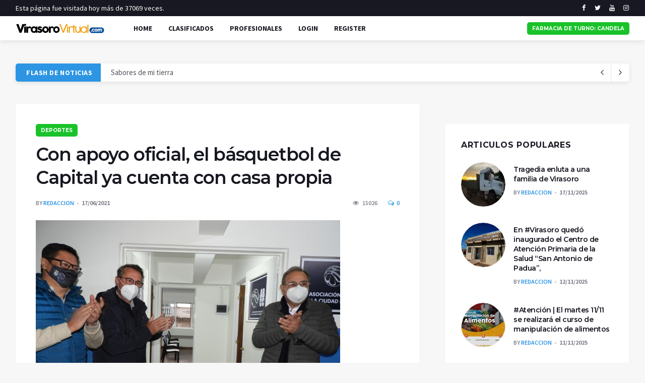

--- FILE ---
content_type: text/html; charset=UTF-8
request_url: https://www.virasorovirtual.com/articulos/show/2021-06-17-con-apoyo-oficial-el-basquetbol-de-capital-ya-cuenta-con-casa-propia
body_size: 9635
content:
<!DOCTYPE html>



<html lang="es">
<head>
  <title>Con apoyo oficial, el básquetbol de Capital ya cuenta con casa propia</title>

  <meta charset="utf-8">
  <!--[if IE]><meta http-equiv='X-UA-Compatible' content='IE=edge,chrome=1'><![endif]-->

  <link rel="icon" href="https://www.virasorovirtual.com/icos/vv.ico" type="image/x-icon" />
  <link rel="shortcut icon" href="https://www.virasorovirtual.com/icos/vv.ico" type="image/x-icon" />

  <meta name="viewport" content="width=device-width, initial-scale=1, shrink-to-fit=no" />
  



  

  <meta name="title" content="Con apoyo oficial, el básquetbol de Capital ya cuenta con casa propia" />
  <meta name="description" content="El Secretario de Deportes de la Provincia, Jorge Terrile, junto al Intendente de Capital, Eduardo Tassano; el Viceintendente Emilio Lanari; y autoridades del básquetbol provincial (ABCC y FBPC)" />
  


  <link rel="image_src" href="E4fCITXil1ISJlxR8rmlpVPOs9D3X3O1J7fuy1zu.jpeg" />



  

<meta property="og:title" content="Con apoyo oficial, el básquetbol de Capital ya cuenta con casa propia" />
<meta property="og:description" content="El Secretario de Deportes de la Provincia, Jorge Terrile, junto al Intendente de Capital, Eduardo Tassano; el Viceintendente Emilio Lanari; y autoridades del básquetbol provincial (ABCC y FBPC)" />
<meta property="og:type" content="article" />
<meta property="og:url" content="https://www.virasorovirtual.com/articulos/show/2021-06-17-con-apoyo-oficial-el-basquetbol-de-capital-ya-cuenta-con-casa-propia" />


      <meta property="og:image" content="https://www.virasorovirtual.com/storage/E4fCITXil1ISJlxR8rmlpVPOs9D3X3O1J7fuy1zu.jpeg" />
      

<meta property="og:site_name" content="Virasorovirtual.com" />
<meta property="og:locale" content="es_LA" />  
<meta property="og:image:width" content="800" />  
<meta property="og:image:height" content="600" />  
  



<meta property="article:author" content="https://www.facebook.com/virasorovirtual" />
<meta property="article:publisher" content="https://www.virasorovirtual.com" />

<meta name="twitter:widgets:csp" content="on" />

<meta name="twitter:card" content="summary_large_image">
<meta name="twitter:site" content="@virasorovirtual">
<meta name="twitter:creator" content="@virasorovirtual">
<meta name="twitter:title" content="Con apoyo oficial, el básquetbol de Capital ya cuenta con casa propia">
<meta name="twitter:description" content="El Secretario de Deportes de la Provincia, Jorge Terrile, junto al Intendente de Capital, Eduardo Tassano; el Viceintendente Emilio Lanari; y autoridades del básquetbol provincial (ABCC y FBPC)">
      <meta name="twitter:image" content="https://www.virasorovirtual.com/storage/E4fCITXil1ISJlxR8rmlpVPOs9D3X3O1J7fuy1zu.jpeg">
    



  
  <!-- Google Fonts -->
  <link href='https://fonts.googleapis.com/css?family=Montserrat:400,600,700%7CSource+Sans+Pro:400,600,700' rel='stylesheet'>


  
  <!-- Css -->
  <link rel="stylesheet" href="/css/bootstrap.min.css" />
  <link rel="stylesheet" href="/css/font-icons.css" />
  <link rel="stylesheet" href="/css/style.css" />

  


  <!-- Favicons -->
  

  <!-- Lazyload (must be placed in head in order to work) -->
  <script src="/js/lazysizes.min.js"></script>

  <script async src="https://pagead2.googlesyndication.com/pagead/js/adsbygoogle.js?client=ca-pub-0796827730614625"      crossorigin="anonymous"></script>
<style>
  #splash-screen {
      position: fixed;
      top: 0;
      left: 0;
      width: 100%;
      height: 100%;
      background-color: rgba(255,255,255,1);
      z-index: 9999;
      text-align: center;
      padding-top: 10%;
  }
</style>

</head>





<script>
  window.fbAsyncInit = function() {
    FB.init({
      appId            : '953960121416730',
      autoLogAppEvents : true,
      xfbml            : true,
      version          : 'v5.0'
    });
  };
</script>
<script async defer src="https://connect.facebook.net/en_US/sdk.js"></script>
<div id="fb-root"></div>
<script async defer crossorigin="anonymous" src="https://connect.facebook.net/es_LA/sdk.js#xfbml=1&version=v5.0&appId=165634913501308&autoLogAppEvents=1"></script>



<body class="bg-light style-default style-rounded">

  <!-- Preloader -->
  <div class="loader-mask">
    <div class="loader">
      <div></div>
    </div>
  </div>

  <!-- Bg Overlay -->
  <div class="content-overlay"></div>



  <main class="main oh" id="main">

    <!-- Top Bar -->
    <div class="top-bar d-none d-lg-block">
      <div class="container">
        <div class="row">

          <!-- Top menu -->
          <div class="col-lg-7">
            <ul class="top-menu">

                  <li><a href="/">Esta página fue visitada hoy más de 37069 veces.</a></li>
                  

            </ul>
          </div>

          <div class="col-lg-2">

          </div>

          <!-- Socials -->
          <div class="col-lg-3">
            <div class="socials nav__socials socials--nobase socials--white justify-content-end">
            <a class="social social-facebook" href="https://www.facebook.com/virasorovirtual" target="_blank" aria-label="facebook">
                <i class="ui-facebook"></i>
              </a>
            <a class="social social-twitter" href="https://www.facebook.com/virasorovirtual" target="_blank" aria-label="twitter">
                <i class="ui-twitter"></i>
              </a>
              <a class="social social-youtube" href="https://www.youtube.com/c/virasorovirtualok" target="_blank" aria-label="youtube">
                <i class="ui-youtube"></i>
              </a>
              <a class="social social-instagram" href="https://www.instagram.com/virasorovirtual" target="_blank" aria-label="instagram">
                <i class="ui-instagram"></i>
              </a>
            </div>
          </div>

        </div>
      </div>
    </div> <!-- end top bar -->

    <!-- Navigation -->
    <header class="nav">

      <div class="nav__holder nav--sticky">
        <div class="container relative">
          <div class="flex-parent">


            <!-- Logo -->
            <a href="/" class="logo">
              <img class="logo__img" src="/img/vv_logo_default@2x.png" srcset="/img/vv_logo_default@2x.png 1x, /img/vv_logo_default@2x.png 2x" alt="logo">
            </a>

            <!-- Nav-wrap -->
            <nav class="flex-child nav__wrap d-none d-lg-block">
              <ul class="nav__menu">

                <li>
                  <a href="/">Home</a>
                </li>

                <li><a href="/clasificadostipos">Clasificados</a></li>
                <li><a href="/profesionales">Profesionales</a></li>

                

                                    <li>
                      <a href="https://www.virasorovirtual.com/login">Login</a>
                    </li>
                    <li>
                      <a href="https://www.virasorovirtual.com/register">Register</a>
                    </li>
                
              </ul> <!-- end menu -->
            </nav> <!-- end nav-wrap -->

            <!-- Nav Right -->
            <div class="nav__right">

              <!-- Search -->
              <div class="nav__right-item nav__search">
                                    <span class="entry__meta-category entry__meta-category--label entry__meta-category--green">
                    Farmacia de turno: Candela
                </span>
                
              </div>

            </div> <!-- end nav right -->

          </div> <!-- end flex-parent -->
        </div> <!-- end container -->

      </div>
    </header> <!-- end navigation -->


    <br>
      <!-- Ad banner 728 -->
      <div class="container">
        <div align="center">
           

          
      </div>    
      </div>    


        <!-- Trending Now -->
        <div class="container">

          <div class="trending-now">
            <span class="trending-now__label">
              <i class="ui-"></i>
            Flash de Noticias</span>
            <div class="newsticker">
              <ul class="newsticker__list">
                                                      <li class="newsticker__item"><a href="/articulos/show/2025-11-18-inscripciones-2026" class="newsticker__item-url">Inscripciones 2026</a></li>
                                      <li class="newsticker__item"><a href="/articulos/show/2025-11-18-sabores-de-mi-tierra" class="newsticker__item-url">Sabores de mi tierra</a></li>
                                      <li class="newsticker__item"><a href="/articulos/show/2025-11-18-siguen-sumando-mejoras-en-los-barrios" class="newsticker__item-url">¡Siguen sumando mejoras en los barrios!</a></li>
                                      <li class="newsticker__item"><a href="/articulos/show/2025-11-18-los-alonsitos-regresan-a-ituzaingo-con-un-cierre-esperado" class="newsticker__item-url">Los Alonsitos regresan a Ituzaingó con un cierre esperado</a></li>
                                      <li class="newsticker__item"><a href="/articulos/show/2025-11-18-lanzamiento-del-xxvi-concurso-de-integracion-surubi-con-devolucion" class="newsticker__item-url">Lanzamiento del XXVI Concurso de Integración Surubi con Devolución</a></li>
                                      <li class="newsticker__item"><a href="/articulos/show/2025-11-18-el-escenario-del-concurso-integracion-de-pesca-del-surubi-vuelve-a-encenderse" class="newsticker__item-url">El escenario del Concurso Integración de Pesca del Surubí vuelve a encenderse</a></li>
                                      <li class="newsticker__item"><a href="/articulos/show/2025-11-18-el-ministerio-de-educacion-entrego-un-colectivo-para-el-traslado-de-estudiantes-de-goya" class="newsticker__item-url">El Ministerio de Educación entregó un colectivo para el traslado de estudiantes de Goya</a></li>
                                      <li class="newsticker__item"><a href="/articulos/show/2025-11-18-distrito-boulevard-corrientes-presenta-su-nuevo-distrito-de-experiencias" class="newsticker__item-url">Distrito Boulevard: Corrientes presenta su nuevo distrito de experiencias</a></li>
                                      <li class="newsticker__item"><a href="/articulos/show/2025-11-18-mejoras-integrales-plaza-boca-juniors" class="newsticker__item-url">Mejoras integrales Plaza Boca Juniors</a></li>
                                      <li class="newsticker__item"><a href="/articulos/show/2025-11-18-rescate-de-gallos" class="newsticker__item-url">Rescate de gallos</a></li>
                                  
              </ul>
            </div>
            <div class="newsticker-buttons">
              <button class="newsticker-button newsticker-button--prev" id="newsticker-button--prev" aria-label="next article"><i class="ui-arrow-left"></i></button>
              <button class="newsticker-button newsticker-button--next" id="newsticker-button--next" aria-label="previous article"><i class="ui-arrow-right"></i></button>
            </div>
          </div>
        </div>





      </div> <!-- content secondary -->


    </div> <!-- end main container -->

    <!-- Resources -->
<script src="https://cdn.amcharts.com/lib/4/core.js"></script>
<script src="https://cdn.amcharts.com/lib/4/charts.js"></script>
<script src="https://cdn.amcharts.com/lib/4/themes/animated.js"></script>




<br>

  


<!-- Widget Ad 300 -->
<aside class="widget widget_media_image">
  </aside> <!-- end widget ad 300 -->


<br>

    <div class="main-container container" id="main-container">

      <!-- Content -->
      <div class="row">

        <!-- post content -->
        <div class="col-lg-8 blog__content mb-72">
          <div class="content-box">

            <!-- standard post -->
            <article class="entry mb-0">

              <div class="single-post__entry-header entry__header">
                <a href="/categorias/Deportes" class="entry__meta-category entry__meta-category--label entry__meta-category--green">Deportes</a>
                <h1 class="single-post__entry-title">
                  Con apoyo oficial, el básquetbol de Capital ya cuenta con casa propia
                </h1>

                <div class="entry__meta-holder">
                  <ul class="entry__meta">
                    <li class="entry__meta-author">
                      <span>by</span>
                      <a href="#">Redaccion</a>
                    </li>
                    <li class="entry__meta-date">

                      
                      <strong>17/06/2021</strong>


                    </li>
                    
                  </ul>

                  <ul class="entry__meta">
                    <li class="entry__meta-views">
                      <i class="ui-eye"></i>
                      <span>
                        15026
                      </span>
                    </li>
                    <li class="entry__meta-comments">
                      <a href="#">
                        <i class="ui-chat-empty"></i>0
                      </a>
                    </li>
                  </ul>
                </div>
              </div> <!-- end entry header -->

              <div class="entry__img-holder">

                  <div class="container">
                      <div class="row row-12">
                    
                                                

                    <aside class="widget widget_media_image">
                      
                    
                    <div id="carousel" class="carousel slide" data-ride="carousel">
                      <div class="carousel-inner">
                        
                        
                          
                            <div class="carousel-item
                                                        active
                                                        
                            ">
                            <img class="" src="https://virasorovirtual.sfo2.digitaloceanspaces.com/virasorovirtual/articulosfiles/E4fCITXil1ISJlxR8rmlpVPOs9D3X3O1J7fuy1zu.jpeg?X-Amz-Content-Sha256=UNSIGNED-PAYLOAD&amp;X-Amz-Algorithm=AWS4-HMAC-SHA256&amp;X-Amz-Credential=DO00YRVZ83LPDJRQY4UB%2F20251118%2Fsfo2%2Fs3%2Faws4_request&amp;X-Amz-Date=20251118T150933Z&amp;X-Amz-SignedHeaders=host&amp;X-Amz-Expires=300&amp;X-Amz-Signature=4067a95b0385b35a549e189e393c52591b6356dd3b5d33a5286e3a0cfc513ca5"
                              alt="First slide">
                            </div>
                            <br>
                            

                        

                      </div>

                      <a class="carousel-control-prev" href="#carouselExampleControls" role="button" data-slide="prev">
                          <span class="carousel-control-prev-icon" aria-hidden="true"></span>
                          <span class="sr-only">Previous</span>
                        </a>
                        <a class="carousel-control-next" href="#carouselExampleControls" role="button" data-slide="next">
                          <span class="carousel-control-next-icon" aria-hidden="true"></span>
                          <span class="sr-only">Next</span>
                        </a>

                    </div>
                    </aside> <!-- end widget ad 300 -->
                                        </div>
                    </div>




              </div>

              <div class="entry__article-wrap">


                <div class="entry__article">
                  <p>
                    El Secretario de Deportes de la Provincia, Jorge Terrile, junto al Intendente de Capital, Eduardo Tassano; el Viceintendente Emilio Lanari; y autoridades del básquetbol provincial (ABCC y FBPC)

                     <br><br>inauguraron este miércoles por la tarde, la sede oficial de la Asociación de Básquet de la ciudad de Corrientes (ABCC).
<br><br>

En un breve acto producto del estado de pandemia, se procedió al corte de cintas en la flamante sede de la Asociación, ubicada en calle 9 de Julio 1536 (segundo piso) de Corrientes Capital.
<br><br>
El lugar cuenta con un salón central de reuniones, y dos oficinas para el trabajo institucional. Este emplazamiento se halla continuo a la sede de la Federación de Básquetbol de la Provincia de Corrientes (FBPC).
<br><br>
En ese marco, el titular de Deportes, Jorge Terrile, valoró la puesta en marcha de esta sede que tendrá por objeto articular el conjunto de actividades que lleva adelante el básquetbol de la ciudad.
<br><br>
Asimismo, ponderó el trabajo que viene realizando tanto la ABCC como la FBPC a fin de potenciar este deporte, que tanto se practica a lo largo y ancho de la geografía provincial.
<br><br>
Terrile aseguró que estas acciones, “se llevan adelante merced al fuerte compromiso con el deporte, como política de estado, de la actual gestión del Gobernador Gustavo Valdés, en consonancia con la intendencia de Capital”.
<br><br>
A su turno, el Presidente de la Asociación de Básquet de la ciudad de Corrientes (ABCC), José Rolnick, agradeció el enorme respaldo del Gobierno de la Provincia al basquetbol capitalino. Cabe indicar que la ABCC, al no contar con sede propia, venía realizando algunas de sus reuniones en el salón de conferencias de la Secretaría de Deportes.
<br><br>
                      <br>
                      


                      <div class="entry__meta-holder">
                        <ul class="entry__meta">

                            <span>Compartí esta noticia:<h3>Con apoyo oficial, el básquetbol de Capital ya cuenta con casa propia.</span></h3>
                            Ingresá a: <strong>https://www.virasorovirtual.com/a/3202</strong>
                          
                        </ul>
                      </div>                      

                  </p>




                  <!-- tags -->
                  <!-- <div class="entry__tags">
                    <i class="ui-tags"></i>
                    <span class="entry__tags-label">Tags:</span>
                    <a href="#" rel="tag">mobile</a><a href="#" rel="tag">gadgets</a><a href="#" rel="tag">satelite</a>
                  </div> -->
                  <!-- end tags -->

                </div> <!-- end entry article -->
              </div> <!-- end entry article wrap -->


              <br>

<!-- Styles -->
        <style>
          #chartdiv {
            width: 100%;
            height: 500px;
          }
          </style>
          
          
          <!-- Chart code -->
        <!-- Chart code -->
        <script>
          am4core.ready(function() {
          
          // Themes begin
          am4core.useTheme(am4themes_animated);
          // Themes end
          
          var chart = am4core.create("chartdiv", am4charts.XYChart);
          chart.padding(40, 40, 40, 40);
          
          var categoryAxis = chart.yAxes.push(new am4charts.CategoryAxis());
          categoryAxis.renderer.grid.template.location = 0;
          categoryAxis.dataFields.category = "network";
          categoryAxis.renderer.minGridDistance = 1;
          categoryAxis.renderer.inversed = true;
          categoryAxis.renderer.grid.template.disabled = true;
          
          var valueAxis = chart.xAxes.push(new am4charts.ValueAxis());
          valueAxis.min = 0;
          
          var series = chart.series.push(new am4charts.ColumnSeries());
          series.dataFields.categoryY = "network";
          series.dataFields.valueX = "MAU";
          series.tooltipText = "{valueX.value}"
          series.columns.template.strokeOpacity = 0;
          series.columns.template.column.cornerRadiusBottomRight = 5;
          series.columns.template.column.cornerRadiusTopRight = 5;
          
          var labelBullet = series.bullets.push(new am4charts.LabelBullet())
          labelBullet.label.horizontalCenter = "left";
          labelBullet.label.dx = 10;
          labelBullet.label.text = "{values.valueX.workingValue.formatNumber('#.0as')}";
          labelBullet.locationX = 1;
          
          // as by default columns of the same series are of the same color, we add adapter which takes colors from chart.colors color set
          series.columns.template.adapter.add("fill", function(fill, target){
            return chart.colors.getIndex(target.dataItem.index);
          });
          
          categoryAxis.sortBySeries = series;
          chart.data = [
              {
                "network": "Me gusta",
                "MAU": 646
              },
              {
                "network": "No me gusta",
                "MAU": 597
              },
              {
                "network": "Me da alegría",
                "MAU": 638
              },
              {
                "network": "Me da tristeza",
                "MAU": 649
              },
              {
                "network": "Me da bronca",
                "MAU": 677
              },
              {
                "network": "Me es indiferente",
                "MAU": 586
              }
            ]
          
          
          
          }); // end am4core.ready()
          </script>
          <aside class="widget widget-socials">
            <h4 class="widget-title">¿Que opinan sobre esta nota?</h4>
            <div class="socials socials--wide socials--large">
          <!-- HTML -->
            <div id="chartdiv"></div>     
          </aside>     





            <br><br>

                        <!-- Widget Socials -->
            <aside class="widget widget-socials">
              <h4 class="widget-title">¿Que opinión tenés sobre esta nota?</h4>
              <div class="socials socials--wide socials--large">
                <div class="row row-16">
                  <div class="col">
                    <a class="social social-twitter" href="/articulos/opinar/2021-06-17-con-apoyo-oficial-el-basquetbol-de-capital-ya-cuenta-con-casa-propia/megusta" title="megusta">
                      <span class="social__text">Me gusta</span>
                    </a>
                    <a class="social social-twitter" href="/articulos/opinar/2021-06-17-con-apoyo-oficial-el-basquetbol-de-capital-ya-cuenta-con-casa-propia/medatristeza" title="medatristeza">
                      <span class="social__text">Me da tristeza</span>
                    </a>        
                  </div>
                  <div class="col">
                    <a class="social social-twitter" href="/articulos/opinar/2021-06-17-con-apoyo-oficial-el-basquetbol-de-capital-ya-cuenta-con-casa-propia/medaalegria" title="medaalegria">
                      <span class="social__text">Me da alegría</span>
                    </a>                
                    <a class="social social-twitter" href="/articulos/opinar/2021-06-17-con-apoyo-oficial-el-basquetbol-de-capital-ya-cuenta-con-casa-propia/nomegusta" title="nomegusta">
                      <span class="social__text">No me gusta</span>
                    </a>
                  </div>
                  <div class="col">
                    <a class="social social-twitter" href="/articulos/opinar/2021-06-17-con-apoyo-oficial-el-basquetbol-de-capital-ya-cuenta-con-casa-propia/medabronca" title="medabronca">
                      <span class="social__text">Me da bronca</span>
                    </a>
                    <a class="social social-twitter" href="/articulos/opinar/2021-06-17-con-apoyo-oficial-el-basquetbol-de-capital-ya-cuenta-con-casa-propia/meesindiferente" title="meesindiferente">
                      <span class="social__text">Me es indiferente</span>
                    </a>        
                </div>      
                </div>
              </div>
            </aside> <!-- end widget socials -->
          

            <br><br>

            


            <div class="fb-comments" data-href="https://www.virasorovirtual.com/articulos/show/2021-06-17-con-apoyo-oficial-el-basquetbol-de-capital-ya-cuenta-con-casa-propia" data-width="600" data-numposts="10"></div>


              <!-- Newsletter Wide -->
              <div class="newsletter-wide">
                <div class="widget widget_mc4wp_form_widget">
                  <div class="newsletter-wide__container">
                    <div class="newsletter-wide__text-holder">
                      <p class="newsletter-wide__text">
                        <i class="ui-email newsletter__icon"></i>
                        Suscribite a nuestra lista de correo
                      </p>
                    </div>
                    <div class="newsletter-wide__form">
                      <form method="POST" action="https://www.virasorovirtual.com/suscriptors" accept-charset="UTF-8" class="mc4wp-form" autocomplete="off"><input name="_token" type="hidden" value="DbUZbWjNJz2LRuXkztN0ZkbGMAhtevqEw7SYEYPI">
                        <div class="mc4wp-form-fields">
                          <div class="form-group">
                            <input type="email" name="suscriptor"  id="suscriptor" placeholder="Tu email" required="">
                          </div>
                          <div class="form-group">
                            <input type="submit" class="btn btn-lg btn-color" value="Suscribirse">
                          </div>
                        </div>
                      </form>
                    </div>
                  </div>
                </div>
              </div>


              <section class="section related-posts mt-40 mb-0">
                  
              </section> <!-- end related posts -->          


              <!-- Related Posts -->
              <section class="section related-posts mt-40 mb-0">
                <div class="title-wrap title-wrap--line title-wrap--pr">
                  <h3 class="section-title">Articulos relacionados</h3>
                </div>

                <!-- Slider -->

                
                    
                    
                <div id="owl-posts-3-items" class="owl-carousel owl-theme owl-carousel--arrows-outside">
                  <article class="entry thumb thumb--size-1">
                    <div class="entry__img-holder thumb__img-holder" style="background-image: url('
                    /img/content/carousel/carousel_post_1.jpg');">
                      <div class="bottom-gradient"></div>
                      <div class="thumb-text-holder">
                        <h2 class="thumb-entry-title">
                          <a href="2020-05-11-luz-verde-para-deportes-individuales-en-corrientes">Luz verde para deportes individuales en Corrientes</a>
                        </h2>
                      </div>
                      <a href="2020-05-11-luz-verde-para-deportes-individuales-en-corrientes" class="thumb-url"></a>
                    </div>
                  </article>


                      
                    
                <div id="owl-posts-3-items" class="owl-carousel owl-theme owl-carousel--arrows-outside">
                  <article class="entry thumb thumb--size-1">
                    <div class="entry__img-holder thumb__img-holder" style="background-image: url('
                    /img/content/carousel/carousel_post_1.jpg');">
                      <div class="bottom-gradient"></div>
                      <div class="thumb-text-holder">
                        <h2 class="thumb-entry-title">
                          <a href="2020-12-25-virasoreno-se-consagro-campeon-nacional-de-jet-ski-y-motos-de-agua">Virasoreño se consagró campeón nacional de jet ski y motos de agua</a>
                        </h2>
                      </div>
                      <a href="2020-12-25-virasoreno-se-consagro-campeon-nacional-de-jet-ski-y-motos-de-agua" class="thumb-url"></a>
                    </div>
                  </article>


                      
                    
                <div id="owl-posts-3-items" class="owl-carousel owl-theme owl-carousel--arrows-outside">
                  <article class="entry thumb thumb--size-1">
                    <div class="entry__img-holder thumb__img-holder" style="background-image: url('
                    https://virasorovirtual.sfo2.digitaloceanspaces.com/virasorovirtual/articulosfiles/E4fCITXil1ISJlxR8rmlpVPOs9D3X3O1J7fuy1zu.jpeg');">
                      <div class="bottom-gradient"></div>
                      <div class="thumb-text-holder">
                        <h2 class="thumb-entry-title">
                          <a href="2021-06-17-con-apoyo-oficial-el-basquetbol-de-capital-ya-cuenta-con-casa-propia">Con apoyo oficial, el básquetbol de Capital ya cuenta con casa propia</a>
                        </h2>
                      </div>
                      <a href="2021-06-17-con-apoyo-oficial-el-basquetbol-de-capital-ya-cuenta-con-casa-propia" class="thumb-url"></a>
                    </div>
                  </article>


                      
                    
                <div id="owl-posts-3-items" class="owl-carousel owl-theme owl-carousel--arrows-outside">
                  <article class="entry thumb thumb--size-1">
                    <div class="entry__img-holder thumb__img-holder" style="background-image: url('
                    https://virasorovirtual.sfo2.digitaloceanspaces.com/virasorovirtual/articulosfiles/9Pfx73vQwTC5MCgZUz4ocUuW7KA7Ee907jeQEq51.jpeg');">
                      <div class="bottom-gradient"></div>
                      <div class="thumb-text-holder">
                        <h2 class="thumb-entry-title">
                          <a href="2021-07-10-argentina-gano-la-copa-america-y-leo-messi-termino-con-su-maleficio-de-sequias-con-la-seleccion-mayor">Argentina ganó la Copa América y Leo Messi terminó con su maleficio de sequías con la selección mayor</a>
                        </h2>
                      </div>
                      <a href="2021-07-10-argentina-gano-la-copa-america-y-leo-messi-termino-con-su-maleficio-de-sequias-con-la-seleccion-mayor" class="thumb-url"></a>
                    </div>
                  </article>


                      
                    
                <div id="owl-posts-3-items" class="owl-carousel owl-theme owl-carousel--arrows-outside">
                  <article class="entry thumb thumb--size-1">
                    <div class="entry__img-holder thumb__img-holder" style="background-image: url('
                    https://virasorovirtual.sfo2.digitaloceanspaces.com/virasorovirtual/articulosfiles/ZwKxVdDaVYOTWpxnqv7wBYxmaLtyR56SeaAtF8Mu.jpeg');">
                      <div class="bottom-gradient"></div>
                      <div class="thumb-text-holder">
                        <h2 class="thumb-entry-title">
                          <a href="2021-07-13-provincia-y-municipio-trabajando-juntos-por-el-deporte-de-base-en-los-barrios-de-la-ciudad">Provincia y Municipio trabajando juntos por el deporte de base en los barrios de la ciudad</a>
                        </h2>
                      </div>
                      <a href="2021-07-13-provincia-y-municipio-trabajando-juntos-por-el-deporte-de-base-en-los-barrios-de-la-ciudad" class="thumb-url"></a>
                    </div>
                  </article>


                      
                    
                <div id="owl-posts-3-items" class="owl-carousel owl-theme owl-carousel--arrows-outside">
                  <article class="entry thumb thumb--size-1">
                    <div class="entry__img-holder thumb__img-holder" style="background-image: url('
                    https://virasorovirtual.sfo2.digitaloceanspaces.com/virasorovirtual/articulosfiles/S7BwMJ51kileHq4l3s4ki6VEFNnnD44NxACxeqhJ.jpeg');">
                      <div class="bottom-gradient"></div>
                      <div class="thumb-text-holder">
                        <h2 class="thumb-entry-title">
                          <a href="2021-07-27-el-gobierno-provincial-inauguro-obras-de-refaccion-en-el-club-hercules-de-capital">El Gobierno Provincial inauguró obras de refacción en el Club Hércules de Capital</a>
                        </h2>
                      </div>
                      <a href="2021-07-27-el-gobierno-provincial-inauguro-obras-de-refaccion-en-el-club-hercules-de-capital" class="thumb-url"></a>
                    </div>
                  </article>


                      

                  



                </div> <!-- end slider -->

              </section> <!-- end related posts -->

            </article> <!-- end standard post -->







          </div> <!-- end content box -->
        </div> <!-- end post content -->

        <!-- Sidebar -->
        <aside class="col-lg-4 sidebar sidebar--right">


        
          <!-- Widget Newsletter -->
          

          


          <!-- Widget Ad 300 -->
          <aside class="widget widget_media_image">
                      </aside> <!-- end widget ad 300 -->


          <!-- Widget Popular Posts -->
          <aside class="widget widget-popular-posts">
            <h4 class="widget-title">Articulos populares</h4>
            <ul class="post-list-small">


                                
                  
              <li class="post-list-small__item">
                <article class="post-list-small__entry clearfix">
                  <div class="post-list-small__img-holder">
                    <div class="thumb-container thumb-100">
                      <a href="2025-11-17-tragedia-enluta-a-una-familia-de-virasoro">
                        <img data-src="https://virasorovirtual.sfo2.digitaloceanspaces.com/virasorovirtual/articulosfiles/1763389934_5.jpg" src="/img/empty.png" alt="" class="post-list-small__img--rounded lazyload">
                      </a>
                    </div>
                  </div>
                  <div class="post-list-small__body">
                    <h3 class="post-list-small__entry-title">
                      <a href="2025-11-17-tragedia-enluta-a-una-familia-de-virasoro">Tragedia enluta a una familia de Virasoro</a>
                    </h3>
                    <ul class="entry__meta">
                      <li class="entry__meta-author">
                        <span>by</span>
                        <a href="#">Redaccion</a>
                      </li>
                      <li class="entry__meta-date">

                        
                        <strong>17/11/2025</strong>


                      </li>
                    </ul>
                  </div>
                </article>
              </li>

              
                  
              <li class="post-list-small__item">
                <article class="post-list-small__entry clearfix">
                  <div class="post-list-small__img-holder">
                    <div class="thumb-container thumb-100">
                      <a href="2025-11-12-en-virasoro-quedo-inaugurado-el-centro-de-atencion-primaria-de-la-salud-san-antonio-de-padua">
                        <img data-src="https://virasorovirtual.sfo2.digitaloceanspaces.com/virasorovirtual/articulosfiles/1762957254_11111.jpg" src="/img/empty.png" alt="" class="post-list-small__img--rounded lazyload">
                      </a>
                    </div>
                  </div>
                  <div class="post-list-small__body">
                    <h3 class="post-list-small__entry-title">
                      <a href="2025-11-12-en-virasoro-quedo-inaugurado-el-centro-de-atencion-primaria-de-la-salud-san-antonio-de-padua">En #Virasoro quedó inaugurado el Centro de Atención Primaria de la Salud “San Antonio de Padua”,</a>
                    </h3>
                    <ul class="entry__meta">
                      <li class="entry__meta-author">
                        <span>by</span>
                        <a href="#">Redaccion</a>
                      </li>
                      <li class="entry__meta-date">

                        
                        <strong>12/11/2025</strong>


                      </li>
                    </ul>
                  </div>
                </article>
              </li>

              
                  
              <li class="post-list-small__item">
                <article class="post-list-small__entry clearfix">
                  <div class="post-list-small__img-holder">
                    <div class="thumb-container thumb-100">
                      <a href="2025-11-11-atencion-el-martes-1111-se-realizara-el-curso-de-manipulacion-de-alimentos">
                        <img data-src="https://virasorovirtual.sfo2.digitaloceanspaces.com/virasorovirtual/articulosfiles/1762874438_1.jpg" src="/img/empty.png" alt="" class="post-list-small__img--rounded lazyload">
                      </a>
                    </div>
                  </div>
                  <div class="post-list-small__body">
                    <h3 class="post-list-small__entry-title">
                      <a href="2025-11-11-atencion-el-martes-1111-se-realizara-el-curso-de-manipulacion-de-alimentos">#Atención | El martes 11/11 se realizará el curso de manipulación de alimentos</a>
                    </h3>
                    <ul class="entry__meta">
                      <li class="entry__meta-author">
                        <span>by</span>
                        <a href="#">Redaccion</a>
                      </li>
                      <li class="entry__meta-date">

                        
                        <strong>11/11/2025</strong>


                      </li>
                    </ul>
                  </div>
                </article>
              </li>

              
                  
              <li class="post-list-small__item">
                <article class="post-list-small__entry clearfix">
                  <div class="post-list-small__img-holder">
                    <div class="thumb-container thumb-100">
                      <a href="2025-11-12-durante-su-paso-por-virasoro-el-gobernador-valdes-visito-las-instalaciones-de-acontimber">
                        <img data-src="https://virasorovirtual.sfo2.digitaloceanspaces.com/virasorovirtual/articulosfiles/1762957409_44444.jpg" src="/img/empty.png" alt="" class="post-list-small__img--rounded lazyload">
                      </a>
                    </div>
                  </div>
                  <div class="post-list-small__body">
                    <h3 class="post-list-small__entry-title">
                      <a href="2025-11-12-durante-su-paso-por-virasoro-el-gobernador-valdes-visito-las-instalaciones-de-acontimber">Durante su paso por Virasoro, el gobernador Valdés visitó las instalaciones de AconTimber,</a>
                    </h3>
                    <ul class="entry__meta">
                      <li class="entry__meta-author">
                        <span>by</span>
                        <a href="#">Redaccion</a>
                      </li>
                      <li class="entry__meta-date">

                        
                        <strong>12/11/2025</strong>


                      </li>
                    </ul>
                  </div>
                </article>
              </li>

              
                  
              <li class="post-list-small__item">
                <article class="post-list-small__entry clearfix">
                  <div class="post-list-small__img-holder">
                    <div class="thumb-container thumb-100">
                      <a href="2025-11-14-se-lanzo-una-licitacion-publica-para-la-construccion-de-un-edificio-judicial-para-el-ministerio-publico-en-virasoro">
                        <img data-src="https://virasorovirtual.sfo2.digitaloceanspaces.com/virasorovirtual/articulosfiles/1763133592_2a81be8b-ea90-401f-806d-7ac8ccf9f0ef.jpg" src="/img/empty.png" alt="" class="post-list-small__img--rounded lazyload">
                      </a>
                    </div>
                  </div>
                  <div class="post-list-small__body">
                    <h3 class="post-list-small__entry-title">
                      <a href="2025-11-14-se-lanzo-una-licitacion-publica-para-la-construccion-de-un-edificio-judicial-para-el-ministerio-publico-en-virasoro">Se lanzó una Licitación Pública para la construcción de un edificio judicial para el Ministerio Público en  Virasoro,</a>
                    </h3>
                    <ul class="entry__meta">
                      <li class="entry__meta-author">
                        <span>by</span>
                        <a href="#">Redaccion</a>
                      </li>
                      <li class="entry__meta-date">

                        
                        <strong>14/11/2025</strong>


                      </li>
                    </ul>
                  </div>
                </article>
              </li>

                        


            </ul>
          </aside> <!-- end widget popular posts -->

                    <!-- Widget Ad 300 -->
          <aside class="widget widget_media_image">
                      </aside> <!-- end widget ad 300 -->

                    <!-- Widget Ad 300 -->
          <aside class="widget widget_media_image">
                      </aside> <!-- end widget ad 300 -->



          <!-- Widget Socials -->
          <aside class="widget widget-socials">
            <h4 class="widget-title">Seguinos en nuestra redes</h4>
            <div class="socials socials--wide socials--large">
              <div class="row row-16">
                <div class="col">
                  <a class="social social-facebook" href="https://www.facebook.com/virasorovirtual" title="facebook" target="_blank" aria-label="facebook">
                    <i class="ui-facebook"></i>
                    <span class="social__text">Facebook</span>
                  </a>
                  <a class="social social-twitter" href="https://www.facebook.com/virasorovirtual" title="twitter" target="_blank" aria-label="twitter">
                    <i class="ui-twitter"></i>
                    <span class="social__text">Twitter</span>
                  </a>
                </div>
                <div class="col">
                    <a class="social social-youtube" href="https://www.youtube.com/c/virasorovirtualok" title="youtube" target="_blank" aria-label="youtube">
                        <i class="ui-youtube"></i>
                        <span class="social__text">Youtube</span>
                      </a>
    
                  <a class="social social-instagram" href="https://www.instagram.com/virasorovirtual" title="instagram" target="_blank" aria-label="instagram">
                    <i class="ui-instagram"></i>
                    <span class="social__text">Instagram</span>
                  </a>

                </div>
              </div>
            </div>
          </aside> <!-- end widget socials -->

    
  

        </aside> <!-- end sidebar -->

                                          



      </div> <!-- end content -->
    </div> <!-- end main container -->





    <section class="featured-posts-grid">
      <div class="container">


     
    </div>
    </section>


    <!-- Footer -->
    <footer class="footer footer--dark">
      <div class="container">
        <div class="footer__widgets">
          <div class="row">

            <div class="col-lg-3 col-md-6">
              <aside class="widget widget-logo">
                <a href="index.html">
                  <img src="/img/logo_default_white.png" srcset="/img/logo_default_white.png 1x, /img/vv_logo_white@2x.png 2x" class="logo__img" alt="">
                </a>
                <p class="copyright">
                  © 2000 Made by Virasorovirtual.com
                </p>
                <div class="socials socials--large socials--rounded mb-24">
                  <a href="https://www.facebook.com/virasorovirtual" class="social social-facebook" aria-label="facebook"><i class="ui-facebook"></i></a>
                  <a href="https://www.facebook.com/virasorovirtual" class="social social-twitter" aria-label="twitter"><i class="ui-twitter"></i></a>
                  <a href="https://www.youtube.com/c/virasorovirtualok" class="social social-youtube" aria-label="youtube"><i class="ui-youtube"></i></a>
                  <a href="https://www.instagram.com/virasorovirtual" class="social social-instagram" aria-label="instagram"><i class="ui-instagram"></i></a>
                </div>
              </aside>
            </div>

            <div class="col-lg-2 col-md-6">
              <aside class="widget widget_nav_menu">
                <h4 class="widget-title">Categoria</h4>
                <ul>

                                                            <li><a href="/categorias/2Minutos">2Minutos</a></li>
                                          <li><a href="/categorias/Actualidad">Actualidad</a></li>
                                          <li><a href="/categorias/Ciudad">Ciudad</a></li>
                                          <li><a href="/categorias/Cultura">Cultura</a></li>
                                          <li><a href="/categorias/Deportes">Deportes</a></li>
                                          <li><a href="/categorias/Economia">Economia</a></li>
                                          <li><a href="/categorias/Educación">Educación</a></li>
                                          <li><a href="/categorias/Interes General">Interes General</a></li>
                                          <li><a href="/categorias/Interior">Interior</a></li>
                                          <li><a href="/categorias/Opinion">Opinion</a></li>
                                          <li><a href="/categorias/Policiales">Policiales</a></li>
                                          <li><a href="/categorias/Politica">Politica</a></li>
                                          <li><a href="/categorias/Recetas de cocina">Recetas de cocina</a></li>
                                          <li><a href="/categorias/Salud">Salud</a></li>
                                          <li><a href="/categorias/Sociedad">Sociedad</a></li>
                                          <li><a href="/categorias/Tecnología">Tecnología</a></li>
                                          <li><a href="/categorias/Videos Virales">Videos Virales</a></li>
                                      

                </ul>
              </aside>
            </div>

            <div class="col-lg-4 col-md-6">
              <aside class="widget widget-popular-posts">
                <h4 class="widget-title">Contacto</h4>
                <ul class="post-list-small">
                  <li class="post-list-small__item">
                    <article class="post-list-small__entry clearfix">

                      <div class="post-list-small__body">
                        <h3 class="post-list-small__entry-title">
                          <ul class="entry__meta">
                            <li class="entry__meta-author">

                              Virasoro<br>
Corrientes<br>                              
                        </li>

                      </ul>
                        </h3>
                        <ul class="entry__meta">
                          <li class="entry__meta-author">
                              
                              
                          </li>

                        </ul>
                      </div>
                    </article>
                  </li>

                </ul>
              </aside>
            </div>

            <div class="col-lg-3 col-md-6">
              <aside class="widget widget_mc4wp_form_widget">
                <h4 class="widget-title">Newsletter</h4>
                <p class="newsletter__text">
                  <i class="ui-email newsletter__icon"></i>
                  Recibi nuestras noticias diarias
                </p>
                  <form method="POST" action="https://www.virasorovirtual.com/suscriptors" accept-charset="UTF-8" class="mc4wp-form" autocomplete="off"><input name="_token" type="hidden" value="DbUZbWjNJz2LRuXkztN0ZkbGMAhtevqEw7SYEYPI">
                  <div class="mc4wp-form-fields">
                    <div class="form-group">
                      <input type="email" name="suscriptor" id='suscriptor' placeholder="tu email" required="">
                    </div>
                    <div class="form-group">
                      <input type="submit" class="btn btn-lg btn-color" value="Suscribirse">
                    </div>
                  </div>
                </form>
              </aside>
            </div>

          </div>
        </div>
      </div> <!-- end container -->
    </footer> <!-- end footer -->

    <div id="back-to-top">
      <a href="#top" aria-label="Go to top"><i class="ui-arrow-up"></i></a>
    </div>

  </main> <!-- end main-wrapper -->

  <!-- jQuery Scripts -->
  <script src="/js/jquery.min.js"></script>
  <script src="/js/bootstrap.min.js"></script>
  <script src="/js/easing.min.js"></script>
  <script src="/js/owl-carousel.min.js"></script>
  <script src="/js/flickity.pkgd.min.js"></script>
  <script src="/js/twitterFetcher_min.js"></script>
  <script src="/js/jquery.newsTicker.min.js"></script>
  <script src="/js/modernizr.min.js"></script>
  <script src="/js/scripts.js"></script>



  <!-- Global site tag (gtag.js) - Google Analytics --> <script async src="https://www.googletagmanager.com/gtag/js?id=UA-137439-1"></script> <script>   window.dataLayer = window.dataLayer || [];   function gtag(){dataLayer.push(arguments);}   gtag('js', new Date());    gtag('config', 'UA-137439-1'); </script>
  

<script>

  $(document).ready(function() {
    console.log("Documento cargado"); // Esto es solo para confirmar que el documento se ha cargado

    // Cierra el splash screen después de 3 segundos
    setTimeout(function() {
        console.log("Intentando ocultar el splash screen"); // Esto es solo para diagnosticar
        $("#splash-screen").hide();
    }, 10000);

    // Opción para cerrar el splash screen manualmente
    $("#closeSplash").click(function() {
        console.log("Botón cerrar presionado"); // Esto es solo para diagnosticar
        $("#splash-screen").hide();
    });
});

</script>

</body>
</html>


--- FILE ---
content_type: text/html; charset=utf-8
request_url: https://www.google.com/recaptcha/api2/aframe
body_size: 267
content:
<!DOCTYPE HTML><html><head><meta http-equiv="content-type" content="text/html; charset=UTF-8"></head><body><script nonce="d1s4fTdUrq5xN2YRqxlpqA">/** Anti-fraud and anti-abuse applications only. See google.com/recaptcha */ try{var clients={'sodar':'https://pagead2.googlesyndication.com/pagead/sodar?'};window.addEventListener("message",function(a){try{if(a.source===window.parent){var b=JSON.parse(a.data);var c=clients[b['id']];if(c){var d=document.createElement('img');d.src=c+b['params']+'&rc='+(localStorage.getItem("rc::a")?sessionStorage.getItem("rc::b"):"");window.document.body.appendChild(d);sessionStorage.setItem("rc::e",parseInt(sessionStorage.getItem("rc::e")||0)+1);localStorage.setItem("rc::h",'1763478577879');}}}catch(b){}});window.parent.postMessage("_grecaptcha_ready", "*");}catch(b){}</script></body></html>